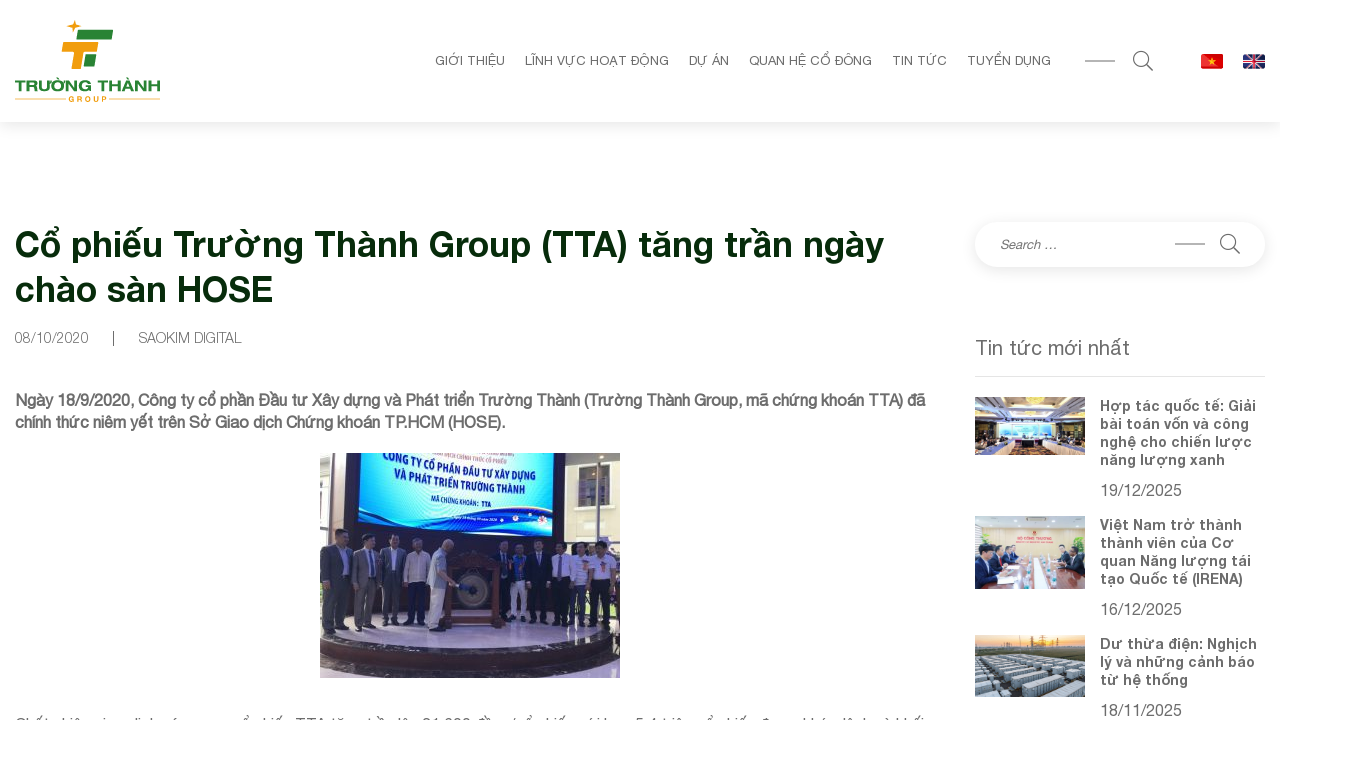

--- FILE ---
content_type: text/html; charset=UTF-8
request_url: http://truongthanhgroup.com.vn/co-phieu-truong-thanh-group-tta-tang-tran-ngay-chao-san-hose/
body_size: 15819
content:
<!DOCTYPE html>
<html lang="vi"
 xmlns:og="http://opengraphprotocol.org/schema/"
 xmlns:fb="http://www.facebook.com/2008/fbml">
<head>
    <meta charset="UTF-8" />
    <meta http-equiv="X-UA-Compatible" content="IE=edge">
    <meta name="viewport" content="width=device-width, initial-scale=1">
    <meta name="description" content="CÔNG TY CỔ PHẦN ĐẦU TƯ XÂY DỰNG VÀ PHÁT TRIỂN TRƯỜNG THÀNH" />
    <meta name='robots' content='index, follow, max-image-preview:large, max-snippet:-1, max-video-preview:-1' />

	<!-- This site is optimized with the Yoast SEO plugin v22.1 - https://yoast.com/wordpress/plugins/seo/ -->
	<title>Cổ phiếu Trường Thành Group (TTA) tăng trần ngày chào sàn HOSE - Truong Thanh</title>
	<meta name="description" content="Truong Thanh" />
	<link rel="canonical" href="http://truongthanhgroup.com.vn/co-phieu-truong-thanh-group-tta-tang-tran-ngay-chao-san-hose/" />
	<meta property="og:locale" content="vi_VN" />
	<meta property="og:type" content="article" />
	<meta property="og:title" content="Cổ phiếu Trường Thành Group (TTA) tăng trần ngày chào sàn HOSE - Truong Thanh" />
	<meta property="og:description" content="Truong Thanh" />
	<meta property="og:url" content="http://truongthanhgroup.com.vn/co-phieu-truong-thanh-group-tta-tang-tran-ngay-chao-san-hose/" />
	<meta property="og:site_name" content="Truong Thanh" />
	<meta property="article:published_time" content="2020-10-07T23:02:37+00:00" />
	<meta property="og:image" content="http://truongthanhgroup.com.vn/wp-content/uploads/2020/10/z2082141408544_27de71fc9a6d1422ffd1135cc29fbd8d.jpg" />
	<meta property="og:image:width" content="1276" />
	<meta property="og:image:height" content="956" />
	<meta property="og:image:type" content="image/jpeg" />
	<meta name="author" content="SAOKIM DIGITAL" />
	<meta name="twitter:card" content="summary_large_image" />
	<meta name="twitter:label1" content="Được viết bởi" />
	<meta name="twitter:data1" content="SAOKIM DIGITAL" />
	<meta name="twitter:label2" content="Ước tính thời gian đọc" />
	<meta name="twitter:data2" content="3 phút" />
	<script type="application/ld+json" class="yoast-schema-graph">{"@context":"https://schema.org","@graph":[{"@type":"Article","@id":"http://truongthanhgroup.com.vn/co-phieu-truong-thanh-group-tta-tang-tran-ngay-chao-san-hose/#article","isPartOf":{"@id":"http://truongthanhgroup.com.vn/co-phieu-truong-thanh-group-tta-tang-tran-ngay-chao-san-hose/"},"author":{"name":"SAOKIM DIGITAL","@id":"https://truongthanhgroup.com.vn/#/schema/person/3881d41920894d906ef1ecea17378725"},"headline":"Cổ phiếu Trường Thành Group (TTA) tăng trần ngày chào sàn HOSE","datePublished":"2020-10-07T23:02:37+00:00","dateModified":"2020-10-07T23:02:37+00:00","mainEntityOfPage":{"@id":"http://truongthanhgroup.com.vn/co-phieu-truong-thanh-group-tta-tang-tran-ngay-chao-san-hose/"},"wordCount":562,"commentCount":0,"publisher":{"@id":"https://truongthanhgroup.com.vn/#organization"},"image":{"@id":"http://truongthanhgroup.com.vn/co-phieu-truong-thanh-group-tta-tang-tran-ngay-chao-san-hose/#primaryimage"},"thumbnailUrl":"http://truongthanhgroup.com.vn/wp-content/uploads/2020/10/z2082141408544_27de71fc9a6d1422ffd1135cc29fbd8d.jpg","articleSection":["Tin tập đoàn","Tin tức chung"],"inLanguage":"vi","potentialAction":[{"@type":"CommentAction","name":"Comment","target":["http://truongthanhgroup.com.vn/co-phieu-truong-thanh-group-tta-tang-tran-ngay-chao-san-hose/#respond"]}]},{"@type":"WebPage","@id":"http://truongthanhgroup.com.vn/co-phieu-truong-thanh-group-tta-tang-tran-ngay-chao-san-hose/","url":"http://truongthanhgroup.com.vn/co-phieu-truong-thanh-group-tta-tang-tran-ngay-chao-san-hose/","name":"Cổ phiếu Trường Thành Group (TTA) tăng trần ngày chào sàn HOSE - Truong Thanh","isPartOf":{"@id":"https://truongthanhgroup.com.vn/#website"},"primaryImageOfPage":{"@id":"http://truongthanhgroup.com.vn/co-phieu-truong-thanh-group-tta-tang-tran-ngay-chao-san-hose/#primaryimage"},"image":{"@id":"http://truongthanhgroup.com.vn/co-phieu-truong-thanh-group-tta-tang-tran-ngay-chao-san-hose/#primaryimage"},"thumbnailUrl":"http://truongthanhgroup.com.vn/wp-content/uploads/2020/10/z2082141408544_27de71fc9a6d1422ffd1135cc29fbd8d.jpg","datePublished":"2020-10-07T23:02:37+00:00","dateModified":"2020-10-07T23:02:37+00:00","description":"Truong Thanh","breadcrumb":{"@id":"http://truongthanhgroup.com.vn/co-phieu-truong-thanh-group-tta-tang-tran-ngay-chao-san-hose/#breadcrumb"},"inLanguage":"vi","potentialAction":[{"@type":"ReadAction","target":["http://truongthanhgroup.com.vn/co-phieu-truong-thanh-group-tta-tang-tran-ngay-chao-san-hose/"]}]},{"@type":"ImageObject","inLanguage":"vi","@id":"http://truongthanhgroup.com.vn/co-phieu-truong-thanh-group-tta-tang-tran-ngay-chao-san-hose/#primaryimage","url":"http://truongthanhgroup.com.vn/wp-content/uploads/2020/10/z2082141408544_27de71fc9a6d1422ffd1135cc29fbd8d.jpg","contentUrl":"http://truongthanhgroup.com.vn/wp-content/uploads/2020/10/z2082141408544_27de71fc9a6d1422ffd1135cc29fbd8d.jpg","width":1276,"height":956},{"@type":"BreadcrumbList","@id":"http://truongthanhgroup.com.vn/co-phieu-truong-thanh-group-tta-tang-tran-ngay-chao-san-hose/#breadcrumb","itemListElement":[{"@type":"ListItem","position":1,"name":"Trang chủ","item":"https://truongthanhgroup.com.vn/"},{"@type":"ListItem","position":2,"name":"Tin tức","item":"https://truongthanhgroup.com.vn/tin-tuc/"},{"@type":"ListItem","position":3,"name":"Cổ phiếu Trường Thành Group (TTA) tăng trần ngày chào sàn HOSE"}]},{"@type":"WebSite","@id":"https://truongthanhgroup.com.vn/#website","url":"https://truongthanhgroup.com.vn/","name":"Truong Thanh","description":"CÔNG TY CỔ PHẦN ĐẦU TƯ XÂY DỰNG VÀ PHÁT TRIỂN TRƯỜNG THÀNH","publisher":{"@id":"https://truongthanhgroup.com.vn/#organization"},"potentialAction":[{"@type":"SearchAction","target":{"@type":"EntryPoint","urlTemplate":"https://truongthanhgroup.com.vn/?s={search_term_string}"},"query-input":"required name=search_term_string"}],"inLanguage":"vi"},{"@type":"Organization","@id":"https://truongthanhgroup.com.vn/#organization","name":"CÔNG TY CỔ PHẦN ĐẦU TƯ XÂY DỰNG VÀ PHÁT TRIỂN TRƯỜNG THÀNH","url":"https://truongthanhgroup.com.vn/","logo":{"@type":"ImageObject","inLanguage":"vi","@id":"https://truongthanhgroup.com.vn/#/schema/logo/image/","url":"https://truongthanhgroup.com.vn/wp-content/uploads/2020/08/logo.png","contentUrl":"https://truongthanhgroup.com.vn/wp-content/uploads/2020/08/logo.png","width":145,"height":82,"caption":"CÔNG TY CỔ PHẦN ĐẦU TƯ XÂY DỰNG VÀ PHÁT TRIỂN TRƯỜNG THÀNH"},"image":{"@id":"https://truongthanhgroup.com.vn/#/schema/logo/image/"}},{"@type":"Person","@id":"https://truongthanhgroup.com.vn/#/schema/person/3881d41920894d906ef1ecea17378725","name":"SAOKIM DIGITAL","image":{"@type":"ImageObject","inLanguage":"vi","@id":"https://truongthanhgroup.com.vn/#/schema/person/image/","url":"http://1.gravatar.com/avatar/1a3fe2ed59497b617a7b505f8c7aab7e?s=96&d=mm&r=g","contentUrl":"http://1.gravatar.com/avatar/1a3fe2ed59497b617a7b505f8c7aab7e?s=96&d=mm&r=g","caption":"SAOKIM DIGITAL"},"sameAs":["http://truongthanhgroup.com.vn/"],"url":"http://truongthanhgroup.com.vn/author/saokimtech/"}]}</script>
	<!-- / Yoast SEO plugin. -->


<link rel='dns-prefetch' href='//fonts.googleapis.com' />
<link rel="alternate" type="application/rss+xml" title="Dòng thông tin Truong Thanh &raquo;" href="http://truongthanhgroup.com.vn/feed/" />
<link rel="alternate" type="application/rss+xml" title="Dòng phản hồi Truong Thanh &raquo;" href="http://truongthanhgroup.com.vn/comments/feed/" />
<link rel="alternate" type="application/rss+xml" title="Truong Thanh &raquo; Cổ phiếu Trường Thành Group (TTA) tăng trần ngày chào sàn HOSE Dòng phản hồi" href="http://truongthanhgroup.com.vn/co-phieu-truong-thanh-group-tta-tang-tran-ngay-chao-san-hose/feed/" />
        <meta property="og:title" content="Cổ phiếu Trường Thành Group (TTA) tăng trần ngày chào sàn HOSE"/>
        <meta property="og:description" content="CÔNG TY CỔ PHẦN ĐẦU TƯ XÂY DỰNG VÀ PHÁT TRIỂN TRƯỜNG THÀNH"/>
        <meta property="og:type" content="article"/>
        <meta property="og:url" content="http://truongthanhgroup.com.vn/co-phieu-truong-thanh-group-tta-tang-tran-ngay-chao-san-hose/"/>
        <meta property="og:site_name" content="Truong Thanh"/>
        <meta property="og:image" content="http://truongthanhgroup.com.vn/wp-content/uploads/2020/10/z2082141408544_27de71fc9a6d1422ffd1135cc29fbd8d.jpg"/>

<script defer src="[data-uri]"></script>
<style id='wp-emoji-styles-inline-css' type='text/css'>

	img.wp-smiley, img.emoji {
		display: inline !important;
		border: none !important;
		box-shadow: none !important;
		height: 1em !important;
		width: 1em !important;
		margin: 0 0.07em !important;
		vertical-align: -0.1em !important;
		background: none !important;
		padding: 0 !important;
	}
</style>
<link rel='stylesheet' id='wp-block-library-css' href='http://truongthanhgroup.com.vn/wp-includes/css/dist/block-library/style.min.css?ver=60bf119384e08d635ca5aa8c4082d4a1' type='text/css' media='all' />
<style id='classic-theme-styles-inline-css' type='text/css'>
/*! This file is auto-generated */
.wp-block-button__link{color:#fff;background-color:#32373c;border-radius:9999px;box-shadow:none;text-decoration:none;padding:calc(.667em + 2px) calc(1.333em + 2px);font-size:1.125em}.wp-block-file__button{background:#32373c;color:#fff;text-decoration:none}
</style>
<style id='global-styles-inline-css' type='text/css'>
body{--wp--preset--color--black: #000000;--wp--preset--color--cyan-bluish-gray: #abb8c3;--wp--preset--color--white: #ffffff;--wp--preset--color--pale-pink: #f78da7;--wp--preset--color--vivid-red: #cf2e2e;--wp--preset--color--luminous-vivid-orange: #ff6900;--wp--preset--color--luminous-vivid-amber: #fcb900;--wp--preset--color--light-green-cyan: #7bdcb5;--wp--preset--color--vivid-green-cyan: #00d084;--wp--preset--color--pale-cyan-blue: #8ed1fc;--wp--preset--color--vivid-cyan-blue: #0693e3;--wp--preset--color--vivid-purple: #9b51e0;--wp--preset--gradient--vivid-cyan-blue-to-vivid-purple: linear-gradient(135deg,rgba(6,147,227,1) 0%,rgb(155,81,224) 100%);--wp--preset--gradient--light-green-cyan-to-vivid-green-cyan: linear-gradient(135deg,rgb(122,220,180) 0%,rgb(0,208,130) 100%);--wp--preset--gradient--luminous-vivid-amber-to-luminous-vivid-orange: linear-gradient(135deg,rgba(252,185,0,1) 0%,rgba(255,105,0,1) 100%);--wp--preset--gradient--luminous-vivid-orange-to-vivid-red: linear-gradient(135deg,rgba(255,105,0,1) 0%,rgb(207,46,46) 100%);--wp--preset--gradient--very-light-gray-to-cyan-bluish-gray: linear-gradient(135deg,rgb(238,238,238) 0%,rgb(169,184,195) 100%);--wp--preset--gradient--cool-to-warm-spectrum: linear-gradient(135deg,rgb(74,234,220) 0%,rgb(151,120,209) 20%,rgb(207,42,186) 40%,rgb(238,44,130) 60%,rgb(251,105,98) 80%,rgb(254,248,76) 100%);--wp--preset--gradient--blush-light-purple: linear-gradient(135deg,rgb(255,206,236) 0%,rgb(152,150,240) 100%);--wp--preset--gradient--blush-bordeaux: linear-gradient(135deg,rgb(254,205,165) 0%,rgb(254,45,45) 50%,rgb(107,0,62) 100%);--wp--preset--gradient--luminous-dusk: linear-gradient(135deg,rgb(255,203,112) 0%,rgb(199,81,192) 50%,rgb(65,88,208) 100%);--wp--preset--gradient--pale-ocean: linear-gradient(135deg,rgb(255,245,203) 0%,rgb(182,227,212) 50%,rgb(51,167,181) 100%);--wp--preset--gradient--electric-grass: linear-gradient(135deg,rgb(202,248,128) 0%,rgb(113,206,126) 100%);--wp--preset--gradient--midnight: linear-gradient(135deg,rgb(2,3,129) 0%,rgb(40,116,252) 100%);--wp--preset--font-size--small: 13px;--wp--preset--font-size--medium: 20px;--wp--preset--font-size--large: 36px;--wp--preset--font-size--x-large: 42px;--wp--preset--spacing--20: 0.44rem;--wp--preset--spacing--30: 0.67rem;--wp--preset--spacing--40: 1rem;--wp--preset--spacing--50: 1.5rem;--wp--preset--spacing--60: 2.25rem;--wp--preset--spacing--70: 3.38rem;--wp--preset--spacing--80: 5.06rem;--wp--preset--shadow--natural: 6px 6px 9px rgba(0, 0, 0, 0.2);--wp--preset--shadow--deep: 12px 12px 50px rgba(0, 0, 0, 0.4);--wp--preset--shadow--sharp: 6px 6px 0px rgba(0, 0, 0, 0.2);--wp--preset--shadow--outlined: 6px 6px 0px -3px rgba(255, 255, 255, 1), 6px 6px rgba(0, 0, 0, 1);--wp--preset--shadow--crisp: 6px 6px 0px rgba(0, 0, 0, 1);}:where(.is-layout-flex){gap: 0.5em;}:where(.is-layout-grid){gap: 0.5em;}body .is-layout-flow > .alignleft{float: left;margin-inline-start: 0;margin-inline-end: 2em;}body .is-layout-flow > .alignright{float: right;margin-inline-start: 2em;margin-inline-end: 0;}body .is-layout-flow > .aligncenter{margin-left: auto !important;margin-right: auto !important;}body .is-layout-constrained > .alignleft{float: left;margin-inline-start: 0;margin-inline-end: 2em;}body .is-layout-constrained > .alignright{float: right;margin-inline-start: 2em;margin-inline-end: 0;}body .is-layout-constrained > .aligncenter{margin-left: auto !important;margin-right: auto !important;}body .is-layout-constrained > :where(:not(.alignleft):not(.alignright):not(.alignfull)){max-width: var(--wp--style--global--content-size);margin-left: auto !important;margin-right: auto !important;}body .is-layout-constrained > .alignwide{max-width: var(--wp--style--global--wide-size);}body .is-layout-flex{display: flex;}body .is-layout-flex{flex-wrap: wrap;align-items: center;}body .is-layout-flex > *{margin: 0;}body .is-layout-grid{display: grid;}body .is-layout-grid > *{margin: 0;}:where(.wp-block-columns.is-layout-flex){gap: 2em;}:where(.wp-block-columns.is-layout-grid){gap: 2em;}:where(.wp-block-post-template.is-layout-flex){gap: 1.25em;}:where(.wp-block-post-template.is-layout-grid){gap: 1.25em;}.has-black-color{color: var(--wp--preset--color--black) !important;}.has-cyan-bluish-gray-color{color: var(--wp--preset--color--cyan-bluish-gray) !important;}.has-white-color{color: var(--wp--preset--color--white) !important;}.has-pale-pink-color{color: var(--wp--preset--color--pale-pink) !important;}.has-vivid-red-color{color: var(--wp--preset--color--vivid-red) !important;}.has-luminous-vivid-orange-color{color: var(--wp--preset--color--luminous-vivid-orange) !important;}.has-luminous-vivid-amber-color{color: var(--wp--preset--color--luminous-vivid-amber) !important;}.has-light-green-cyan-color{color: var(--wp--preset--color--light-green-cyan) !important;}.has-vivid-green-cyan-color{color: var(--wp--preset--color--vivid-green-cyan) !important;}.has-pale-cyan-blue-color{color: var(--wp--preset--color--pale-cyan-blue) !important;}.has-vivid-cyan-blue-color{color: var(--wp--preset--color--vivid-cyan-blue) !important;}.has-vivid-purple-color{color: var(--wp--preset--color--vivid-purple) !important;}.has-black-background-color{background-color: var(--wp--preset--color--black) !important;}.has-cyan-bluish-gray-background-color{background-color: var(--wp--preset--color--cyan-bluish-gray) !important;}.has-white-background-color{background-color: var(--wp--preset--color--white) !important;}.has-pale-pink-background-color{background-color: var(--wp--preset--color--pale-pink) !important;}.has-vivid-red-background-color{background-color: var(--wp--preset--color--vivid-red) !important;}.has-luminous-vivid-orange-background-color{background-color: var(--wp--preset--color--luminous-vivid-orange) !important;}.has-luminous-vivid-amber-background-color{background-color: var(--wp--preset--color--luminous-vivid-amber) !important;}.has-light-green-cyan-background-color{background-color: var(--wp--preset--color--light-green-cyan) !important;}.has-vivid-green-cyan-background-color{background-color: var(--wp--preset--color--vivid-green-cyan) !important;}.has-pale-cyan-blue-background-color{background-color: var(--wp--preset--color--pale-cyan-blue) !important;}.has-vivid-cyan-blue-background-color{background-color: var(--wp--preset--color--vivid-cyan-blue) !important;}.has-vivid-purple-background-color{background-color: var(--wp--preset--color--vivid-purple) !important;}.has-black-border-color{border-color: var(--wp--preset--color--black) !important;}.has-cyan-bluish-gray-border-color{border-color: var(--wp--preset--color--cyan-bluish-gray) !important;}.has-white-border-color{border-color: var(--wp--preset--color--white) !important;}.has-pale-pink-border-color{border-color: var(--wp--preset--color--pale-pink) !important;}.has-vivid-red-border-color{border-color: var(--wp--preset--color--vivid-red) !important;}.has-luminous-vivid-orange-border-color{border-color: var(--wp--preset--color--luminous-vivid-orange) !important;}.has-luminous-vivid-amber-border-color{border-color: var(--wp--preset--color--luminous-vivid-amber) !important;}.has-light-green-cyan-border-color{border-color: var(--wp--preset--color--light-green-cyan) !important;}.has-vivid-green-cyan-border-color{border-color: var(--wp--preset--color--vivid-green-cyan) !important;}.has-pale-cyan-blue-border-color{border-color: var(--wp--preset--color--pale-cyan-blue) !important;}.has-vivid-cyan-blue-border-color{border-color: var(--wp--preset--color--vivid-cyan-blue) !important;}.has-vivid-purple-border-color{border-color: var(--wp--preset--color--vivid-purple) !important;}.has-vivid-cyan-blue-to-vivid-purple-gradient-background{background: var(--wp--preset--gradient--vivid-cyan-blue-to-vivid-purple) !important;}.has-light-green-cyan-to-vivid-green-cyan-gradient-background{background: var(--wp--preset--gradient--light-green-cyan-to-vivid-green-cyan) !important;}.has-luminous-vivid-amber-to-luminous-vivid-orange-gradient-background{background: var(--wp--preset--gradient--luminous-vivid-amber-to-luminous-vivid-orange) !important;}.has-luminous-vivid-orange-to-vivid-red-gradient-background{background: var(--wp--preset--gradient--luminous-vivid-orange-to-vivid-red) !important;}.has-very-light-gray-to-cyan-bluish-gray-gradient-background{background: var(--wp--preset--gradient--very-light-gray-to-cyan-bluish-gray) !important;}.has-cool-to-warm-spectrum-gradient-background{background: var(--wp--preset--gradient--cool-to-warm-spectrum) !important;}.has-blush-light-purple-gradient-background{background: var(--wp--preset--gradient--blush-light-purple) !important;}.has-blush-bordeaux-gradient-background{background: var(--wp--preset--gradient--blush-bordeaux) !important;}.has-luminous-dusk-gradient-background{background: var(--wp--preset--gradient--luminous-dusk) !important;}.has-pale-ocean-gradient-background{background: var(--wp--preset--gradient--pale-ocean) !important;}.has-electric-grass-gradient-background{background: var(--wp--preset--gradient--electric-grass) !important;}.has-midnight-gradient-background{background: var(--wp--preset--gradient--midnight) !important;}.has-small-font-size{font-size: var(--wp--preset--font-size--small) !important;}.has-medium-font-size{font-size: var(--wp--preset--font-size--medium) !important;}.has-large-font-size{font-size: var(--wp--preset--font-size--large) !important;}.has-x-large-font-size{font-size: var(--wp--preset--font-size--x-large) !important;}
.wp-block-navigation a:where(:not(.wp-element-button)){color: inherit;}
:where(.wp-block-post-template.is-layout-flex){gap: 1.25em;}:where(.wp-block-post-template.is-layout-grid){gap: 1.25em;}
:where(.wp-block-columns.is-layout-flex){gap: 2em;}:where(.wp-block-columns.is-layout-grid){gap: 2em;}
.wp-block-pullquote{font-size: 1.5em;line-height: 1.6;}
</style>
<link rel='stylesheet' id='redux-extendify-styles-css' href='http://truongthanhgroup.com.vn/wp-content/cache/autoptimize/css/autoptimize_single_b49e6b83f7bd47e2b24fae34688e415c.css?ver=4.4.13' type='text/css' media='all' />
<link rel='stylesheet' id='contact-form-7-css' href='http://truongthanhgroup.com.vn/wp-content/cache/autoptimize/css/autoptimize_single_3fd2afa98866679439097f4ab102fe0a.css?ver=5.8.7' type='text/css' media='all' />
<link rel='stylesheet' id='rs-plugin-settings-css' href='http://truongthanhgroup.com.vn/wp-content/cache/autoptimize/css/autoptimize_single_4bf5debc3a15e603b1375063baacd4ad.css?ver=6.1.5' type='text/css' media='all' />
<style id='rs-plugin-settings-inline-css' type='text/css'>
#rs-demo-id {}
</style>
<link rel='stylesheet' id='basictheme-fonts-css' href='https://fonts.googleapis.com/css?family=Roboto%3A300%2C400%2C500%2C600%2C700%7COswald%3A300%2C400%2C500%2C600%2C700&#038;subset=latin%2Cvietnamese' type='text/css' media='all' />
<link rel='stylesheet' id='basictheme-library-css' href='http://truongthanhgroup.com.vn/wp-content/themes/saokim-theme/css/library.min.css?ver=60bf119384e08d635ca5aa8c4082d4a1' type='text/css' media='all' />
<link rel='stylesheet' id='helvetica-neue-style-css' href='http://truongthanhgroup.com.vn/wp-content/cache/autoptimize/css/autoptimize_single_edf40d0842baba16d2ca1bae74621a2f.css?ver=60bf119384e08d635ca5aa8c4082d4a1' type='text/css' media='all' />
<link rel='stylesheet' id='basictheme-awesome-css' href='http://truongthanhgroup.com.vn/wp-content/cache/autoptimize/css/autoptimize_single_69424875d3b6dc95c3a1ed0ffb6691eb.css?ver=60bf119384e08d635ca5aa8c4082d4a1' type='text/css' media='all' />
<link rel='stylesheet' id='lity-css' href='http://truongthanhgroup.com.vn/wp-content/themes/saokim-theme/css/library/lity.min.css?ver=60bf119384e08d635ca5aa8c4082d4a1' type='text/css' media='all' />
<link rel='stylesheet' id='fancybox-css' href='http://truongthanhgroup.com.vn/wp-content/themes/saokim-theme/css/library/jquery.fancybox.min.css?ver=60bf119384e08d635ca5aa8c4082d4a1' type='text/css' media='all' />
<link rel='stylesheet' id='basictheme-style-css' href='http://truongthanhgroup.com.vn/wp-content/cache/autoptimize/css/autoptimize_single_b0d43d03e057af9c4d3aeb0afdd02303.css?ver=60bf119384e08d635ca5aa8c4082d4a1' type='text/css' media='all' />
<link rel='stylesheet' id='loftloader-lite-animation-css' href='http://truongthanhgroup.com.vn/wp-content/plugins/loftloader/assets/css/loftloader.min.css?ver=2022112601' type='text/css' media='all' />
<script defer type="text/javascript" src="http://truongthanhgroup.com.vn/wp-includes/js/jquery/jquery.min.js?ver=3.7.1" id="jquery-core-js"></script>


<!--[if lt IE 9]>
<script type="text/javascript" src="http://truongthanhgroup.com.vn/wp-content/themes/saokim-theme/js/html5.js?ver=3.7.3" id="html5-js"></script>
<![endif]-->
<link rel="https://api.w.org/" href="http://truongthanhgroup.com.vn/wp-json/" /><link rel="alternate" type="application/json" href="http://truongthanhgroup.com.vn/wp-json/wp/v2/posts/731" /><link rel="alternate" type="application/json+oembed" href="http://truongthanhgroup.com.vn/wp-json/oembed/1.0/embed?url=http%3A%2F%2Ftruongthanhgroup.com.vn%2Fco-phieu-truong-thanh-group-tta-tang-tran-ngay-chao-san-hose%2F" />
<link rel="alternate" type="text/xml+oembed" href="http://truongthanhgroup.com.vn/wp-json/oembed/1.0/embed?url=http%3A%2F%2Ftruongthanhgroup.com.vn%2Fco-phieu-truong-thanh-group-tta-tang-tran-ngay-chao-san-hose%2F&#038;format=xml" />
<meta name="generator" content="Redux 4.4.13" /><link rel="shortcut icon" href="http://truongthanhgroup.com.vn/wp-content/uploads/2020/08/logo.png" type="image/x-icon" /><meta name="generator" content="Elementor 3.19.2; features: e_optimized_assets_loading, additional_custom_breakpoints, block_editor_assets_optimize, e_image_loading_optimization; settings: css_print_method-external, google_font-enabled, font_display-auto">
<meta name="generator" content="Powered by Slider Revolution 6.1.5 - responsive, Mobile-Friendly Slider Plugin for WordPress with comfortable drag and drop interface." />

<style id="loftloader-lite-custom-bg-color">#loftloader-wrapper .loader-section {
	background: #072c0b;
}
</style><style id="loftloader-lite-custom-bg-opacity">#loftloader-wrapper .loader-section {
	opacity: 0.9;
}
</style><style id="loftloader-lite-custom-loader">#loftloader-wrapper.pl-wave #loader {
	color: #ffffff;
}
</style></head>
<body class="post-template-default single single-post postid-731 single-format-standard loftloader-lite-enabled elementor-default elementor-kit-32"><div id="loftloader-wrapper" class="pl-wave" data-show-close-time="15000" data-max-load-time="0"><div class="loader-section section-up"></div><div class="loader-section section-down"></div><div class="loader-inner"><div id="loader"><span></span></div></div><div class="loader-close-button" style="display: none;"><span class="screen-reader-text">Close</span></div></div>
<nav class="off-canvas-menu sk-site-menu">
    <div class="canvas-menu-heading">
        <a href="#" id="off-canvas-close"><i class="fas fa-times"></i></a>
    </div>
    <div class="off-canvas-menu-scroll">
        <ul id="menu-primary-menu" class="navbar-nav"><li id="menu-item-24" class="menu-item menu-item-type-post_type menu-item-object-page menu-item-24 "><a href="http://truongthanhgroup.com.vn/gioi-thieu/">Giới thiệu</a></li>
<li id="menu-item-23" class="menu-item menu-item-type-post_type menu-item-object-page menu-item-23 "><a href="http://truongthanhgroup.com.vn/linh-vuc-hoat-dong/">Lĩnh vực hoạt động</a></li>
<li id="menu-item-22" class="menu-item menu-item-type-post_type menu-item-object-page menu-item-22 "><a href="http://truongthanhgroup.com.vn/du-an/">Dự án</a></li>
<li id="menu-item-890" class="menu-item menu-item-type-taxonomy menu-item-object-shareholder-category menu-item-890 "><a href="http://truongthanhgroup.com.vn/co-dong/bao-cao-tai-chinh/">Quan hệ cổ đông</a></li>
<li id="menu-item-20" class="menu-item menu-item-type-post_type menu-item-object-page current_page_parent menu-item-20 current-page-parent"><a href="http://truongthanhgroup.com.vn/tin-tuc/">Tin tức</a></li>
<li id="menu-item-19" class="menu-item menu-item-type-post_type menu-item-object-page menu-item-19 "><a href="http://truongthanhgroup.com.vn/tuyen-dung/">Tuyển dụng</a></li>
</ul>    </div>
</nav><div class="sk-wrapper">
    <div class="sk-overlay"></div>
<!--Include Loading Template-->
<header id="home" class="site-header">

    
<nav id="site-navigation" class="main-navigation">
    <div class="site-navbar navbar-expand-lg">
        <div class="container">
            <div class="site-navigation_warp d-flex justify-content-between">
                <div class="site-logo d-flex align-items-center">
                    <a href="http://truongthanhgroup.com.vn" title="Truong Thanh">
                        <img width="145" height="82" src="http://truongthanhgroup.com.vn/wp-content/uploads/2020/08/logo.png" class="attachment-full size-full" alt="" decoding="async" />                    </a>
                </div>

                <div class="header-right d-flex">
                    <div class="site-menu sk-site-menu collapse navbar-collapse d-lg-flex justify-content-end">

                        <ul id="menu-primary-menu-1" class="navbar-nav"><li class="menu-item menu-item-type-post_type menu-item-object-page menu-item-24 "><a href="http://truongthanhgroup.com.vn/gioi-thieu/">Giới thiệu</a></li>
<li class="menu-item menu-item-type-post_type menu-item-object-page menu-item-23 "><a href="http://truongthanhgroup.com.vn/linh-vuc-hoat-dong/">Lĩnh vực hoạt động</a></li>
<li class="menu-item menu-item-type-post_type menu-item-object-page menu-item-22 "><a href="http://truongthanhgroup.com.vn/du-an/">Dự án</a></li>
<li class="menu-item menu-item-type-taxonomy menu-item-object-shareholder-category menu-item-890 "><a href="http://truongthanhgroup.com.vn/co-dong/bao-cao-tai-chinh/">Quan hệ cổ đông</a></li>
<li class="menu-item menu-item-type-post_type menu-item-object-page current_page_parent menu-item-20 current-page-parent"><a href="http://truongthanhgroup.com.vn/tin-tuc/">Tin tức</a></li>
<li class="menu-item menu-item-type-post_type menu-item-object-page menu-item-19 "><a href="http://truongthanhgroup.com.vn/tuyen-dung/">Tuyển dụng</a></li>
</ul>                        <div class="search-form-icon">
                            <a href="#" class="icon"><i class="fal fa-search"></i></a>
                            
<form role="search" method="get" class="sk-search-form" action="http://truongthanhgroup.com.vn/">
    <input type="search" id="search-form-6972ff6cb3525" class="search-field" placeholder="Search &hellip;" value="" name="s" />
    <button type="submit" class="search-submit">
        <span class="search-reader-text">
            <i class="fal fa-search"></i>
        </span>
    </button>
    <input type="hidden" name="post_type" value="post">
</form>                        </div>
                                                    <div class="sk-site-menu site-menu-languages">
                                <ul id="menu-languages" class="navbar-nav"><li id="menu-item-29" class="menu-item menu-item-type-custom menu-item-object-custom menu-item-home menu-item-29 "><a href="https://truongthanhgroup.com.vn/"><noscript><img src="http://truongthanhgroup.com.vn/wp-content/uploads/2020/08/vn.png" alt=""></noscript><img class="lazyload" src='data:image/svg+xml,%3Csvg%20xmlns=%22http://www.w3.org/2000/svg%22%20viewBox=%220%200%20210%20140%22%3E%3C/svg%3E' data-src="http://truongthanhgroup.com.vn/wp-content/uploads/2020/08/vn.png" alt=""></a></li>
<li id="menu-item-30" class="menu-item menu-item-type-custom menu-item-object-custom menu-item-home menu-item-30 "><a href="https://truongthanhgroup.com.vn/"><noscript><img src="http://truongthanhgroup.com.vn/wp-content/uploads/2020/08/en.png" alt=""></noscript><img class="lazyload" src='data:image/svg+xml,%3Csvg%20xmlns=%22http://www.w3.org/2000/svg%22%20viewBox=%220%200%20210%20140%22%3E%3C/svg%3E' data-src="http://truongthanhgroup.com.vn/wp-content/uploads/2020/08/en.png" alt=""></a></li>
</ul>                            </div>
                        
                    </div>
                    <span class="btn-action off-canvas-btn">
                        <i class="fal fa-bars"></i>
                    </span>
                </div>
            </div>
        </div>
    </div>
</nav>
</header><!--End Loading Template-->

<div id="back-top">
    <a href="#">
        <i class="fa fa-chevron-up"></i>
    </a>
</div>

<!--Start Sticky Footer-->
<div class="sticky-footer">    <div class="site-container site-single">
        <div class="container">
            <div class="row">
                <div class="col-12 col-md-12 col-lg-9 col-sm-12">
                    
<div id="post-731" class="site-post-single-item post-731 post type-post status-publish format-standard has-post-thumbnail hentry category-tin-tap-doan category-tin-tuc-chung">
    <div class="site-post-content-single">
        <div class="site-post-excerpt-single">
        	<h2 class="site-post-title-single">
                Cổ phiếu Trường Thành Group (TTA) tăng trần ngày chào sàn HOSE            </h2>
            
    <ul class="site-post-meta">
        <li class="site-post-date">
            08/10/2020        </li>
        <li class="site-post-author">
            <a href="http://truongthanhgroup.com.vn/author/saokimtech/">
                </i>SAOKIM DIGITAL            </a>
        </li>
    </ul>

            <div class="site-post-excerpt-single">
                <p style="font-weight: 600;">Ngày 18/9/2020, Công ty cổ phần Đầu tư Xây dựng và Phát triển Trường Thành (Trường Thành Group, mã chứng khoán TTA) đã chính thức niêm yết trên Sở Giao dịch Chứng khoán TP.HCM (HOSE).</p>
<p style="text-align: center;"><img fetchpriority="high" decoding="async" class="alignnone size-medium wp-image-727" src="http://truongthanhgroup.com.vn/wp-content/uploads/2020/10/z2082141414014_e1451bdf64282b293f033b4c12434334-300x225.jpg" alt="" width="300" height="225" srcset="http://truongthanhgroup.com.vn/wp-content/uploads/2020/10/z2082141414014_e1451bdf64282b293f033b4c12434334-300x225.jpg 300w, http://truongthanhgroup.com.vn/wp-content/uploads/2020/10/z2082141414014_e1451bdf64282b293f033b4c12434334-1024x767.jpg 1024w, http://truongthanhgroup.com.vn/wp-content/uploads/2020/10/z2082141414014_e1451bdf64282b293f033b4c12434334-768x575.jpg 768w, http://truongthanhgroup.com.vn/wp-content/uploads/2020/10/z2082141414014_e1451bdf64282b293f033b4c12434334.jpg 1276w" sizes="(max-width: 300px) 100vw, 300px" /></p>
<p>Chốt phiên giao dịch sáng nay, cổ phiếu TTA tăng trần lên 21.600 đồng/cổ phiếu với hơn 5,4 triệu cổ phiếu được khớp lệnh và khối lượng dư mua trần lên tới 3,58 triệu cổ phiếu.</p>
<p>Phát biểu trong buổi niêm yết, ông Nguyễn Duy Hưng, Tổng giám đốc Trường Thành Group cho biết: “Sắp tới đây, Công ty có thêm 2 dự án đi vào vận hành thương mại gồm: dự án Nhà máy Thủy điện Pá Hu tỉnh Yên Bái với Công suất 26 MW và dự án Nhà máy điện mặt trời Hồ Núi Một 1 tỉnh Ninh Thuận với công suất 50 MWp. Ngoài ra, dự án Nhà máy điện gió Phương Mai 1 tỉnh Bình Định với công suất 30MW dự kiến đi vào hoạt động vào quý III/ 2021”.</p>
<p>Ông Hưng cho biết thêm, đến thời điểm hiện tại các dự án của công ty đã đóng góp trên 1 tỷ kWh điện thương phẩm cho lưới điện quốc gia. Tạo hàng trăm việc làm cho người dân các địa phương.</p>
<p style="text-align: center;"><noscript><img decoding="async" class="alignnone size-medium wp-image-728" src="http://truongthanhgroup.com.vn/wp-content/uploads/2020/10/z2082141416337_d5adf2a4a2d29d0ef57fe7e4e8aa46f8-300x225.jpg" alt="" width="300" height="225" srcset="http://truongthanhgroup.com.vn/wp-content/uploads/2020/10/z2082141416337_d5adf2a4a2d29d0ef57fe7e4e8aa46f8-300x225.jpg 300w, http://truongthanhgroup.com.vn/wp-content/uploads/2020/10/z2082141416337_d5adf2a4a2d29d0ef57fe7e4e8aa46f8-1024x767.jpg 1024w, http://truongthanhgroup.com.vn/wp-content/uploads/2020/10/z2082141416337_d5adf2a4a2d29d0ef57fe7e4e8aa46f8-768x575.jpg 768w, http://truongthanhgroup.com.vn/wp-content/uploads/2020/10/z2082141416337_d5adf2a4a2d29d0ef57fe7e4e8aa46f8.jpg 1276w" sizes="(max-width: 300px) 100vw, 300px" /></noscript><img decoding="async" class="lazyload alignnone size-medium wp-image-728" src='data:image/svg+xml,%3Csvg%20xmlns=%22http://www.w3.org/2000/svg%22%20viewBox=%220%200%20300%20225%22%3E%3C/svg%3E' data-src="http://truongthanhgroup.com.vn/wp-content/uploads/2020/10/z2082141416337_d5adf2a4a2d29d0ef57fe7e4e8aa46f8-300x225.jpg" alt="" width="300" height="225" data-srcset="http://truongthanhgroup.com.vn/wp-content/uploads/2020/10/z2082141416337_d5adf2a4a2d29d0ef57fe7e4e8aa46f8-300x225.jpg 300w, http://truongthanhgroup.com.vn/wp-content/uploads/2020/10/z2082141416337_d5adf2a4a2d29d0ef57fe7e4e8aa46f8-1024x767.jpg 1024w, http://truongthanhgroup.com.vn/wp-content/uploads/2020/10/z2082141416337_d5adf2a4a2d29d0ef57fe7e4e8aa46f8-768x575.jpg 768w, http://truongthanhgroup.com.vn/wp-content/uploads/2020/10/z2082141416337_d5adf2a4a2d29d0ef57fe7e4e8aa46f8.jpg 1276w" data-sizes="(max-width: 300px) 100vw, 300px" /></p>
<p>Trong 6 tháng đầu năm, doanh nghiệp ghi nhận doanh thu thuần gần 170 tỷ đồng, tăng 59% so với cùng kỳ năm trước, lãi sau thuế tăng 91%, lên 42 tỷ đồng. Như vậy, trong 6 tháng đầu năm 2020, doanh nghiệp lần lượt hoàn thành 37% doanh thu và 30,1% kế hoạch lợi nhuận năm.</p>
<p>Trong quý III/2020, Công ty dự kiến doanh thu đạt 140 tỷ đồng, lợi nhuận khoảng 50 tỷ đồng. Kết quả kinh doanh quý III/2020 tích cực do nguồn nước đã phát triển tốt trở lại, điện mặt trời giải toả hết công suất.</p>
<p>Vì vậy, Trường Thành Group tự tin hoàn thành kế hoạch lợi nhuận 140 tỷ đồng do Đại hội đồng cổ đông đặt ra và dự kiến sẽ vượt kế hoạch do có 2 tháng bổ sung của điện mặt trời Hồ Núi Một 1 và 3 tháng của Thủy điện Pá Hu trong giai đoạn cuối năm.</p>
            </div>
        </div>

    </div>

</div>
    <div class="share-post"> Chia sẻ:
        <div id="share-buttons">
            <a href="javascript:;" onclick="window.open('https://mail.google.com/mail/u/0/?view=cm&fs=1&tf=1&su=Cổ phiếu Trường Thành Group (TTA) tăng trần ngày chào sàn HOSE&body=http://truongthanhgroup.com.vn/co-phieu-truong-thanh-group-tta-tang-tran-ngay-chao-san-hose/', '_blank')" class="mail" rel="nofollow" title="Mail"><i class="fas fa-envelope"></i></a>
            <!-- Twitter -->
            <a href="http://twitter.com/share?url=http://truongthanhgroup.com.vn/co-phieu-truong-thanh-group-tta-tang-tran-ngay-chao-san-hose/&text=Cổ phiếu Trường Thành Group (TTA) tăng trần ngày chào sàn HOSE" target="_blank"> <i class="fab fa-twitter"></i> </a>
            <!-- Facebook -->
            <a href="https://www.facebook.com/sharer/sharer.php?kid_directed_site=0&sdk=joey&u=http%3A%2F%2Ftruongthanhgroup.com.vn%2Fco-phieu-truong-thanh-group-tta-tang-tran-ngay-chao-san-hose%2F&display=popup&ref=plugin&src=share_button&text=Cổ phiếu Trường Thành Group (TTA) tăng trần ngày chào sàn HOSE"   target="_blank">  <i class="fab fa-facebook-square"></i> </a>
        </div>
    </div>





                </div>
                

    <aside class="col-12 col-md-12 col-lg-3 col-sm-12 site-sidebar">
        <section id="search-2" class="widget widget_search">
<form role="search" method="get" class="sk-search-form" action="http://truongthanhgroup.com.vn/">
    <input type="search" id="search-form-6972ff6cb51a6" class="search-field" placeholder="Search &hellip;" value="" name="s" />
    <button type="submit" class="search-submit">
        <span class="search-reader-text">
            <i class="fal fa-search"></i>
        </span>
    </button>
            <input type="hidden" name="post_type" value="post">
    </form></section><section id="basictheme_recent_post_widget-2" class="widget basictheme_recent_post_widget"><h2 class="widget-title">Tin tức mới nhất</h2>
            <div class="post_widget_warp">
                
                    <div class="post_widget__item d-flex">
                        <div class="item-image">
                            <noscript><img width="300" height="159" src="http://truongthanhgroup.com.vn/wp-content/uploads/2025/12/Hoi-thao-HTKT-NL-VN-300x159.png" class="attachment-medium size-medium wp-post-image" alt="" decoding="async" srcset="http://truongthanhgroup.com.vn/wp-content/uploads/2025/12/Hoi-thao-HTKT-NL-VN-300x159.png 300w, http://truongthanhgroup.com.vn/wp-content/uploads/2025/12/Hoi-thao-HTKT-NL-VN.png 747w" sizes="(max-width: 300px) 100vw, 300px" /></noscript><img width="300" height="159" src='data:image/svg+xml,%3Csvg%20xmlns=%22http://www.w3.org/2000/svg%22%20viewBox=%220%200%20300%20159%22%3E%3C/svg%3E' data-src="http://truongthanhgroup.com.vn/wp-content/uploads/2025/12/Hoi-thao-HTKT-NL-VN-300x159.png" class="lazyload attachment-medium size-medium wp-post-image" alt="" decoding="async" data-srcset="http://truongthanhgroup.com.vn/wp-content/uploads/2025/12/Hoi-thao-HTKT-NL-VN-300x159.png 300w, http://truongthanhgroup.com.vn/wp-content/uploads/2025/12/Hoi-thao-HTKT-NL-VN.png 747w" data-sizes="(max-width: 300px) 100vw, 300px" />                        </div>

                        <div class="item-content">
                            <h4 class="item-title">
                                <a href="http://truongthanhgroup.com.vn/hop-tac-quoc-te-giai-bai-toan-von-va-cong-nghe-cho-chien-luoc-nang-luong-xanh/" title="Hợp tác quốc tế: Giải bài toán vốn và công nghệ cho chiến lược năng lượng xanh">
                                    Hợp tác quốc tế: Giải bài toán vốn và công nghệ cho chiến lược năng lượng xanh                                </a>
                            </h4>
                            <span class="item-date">
                                19/12/2025                            </span>
                        </div>
                    </div>

                
                    <div class="post_widget__item d-flex">
                        <div class="item-image">
                            <noscript><img width="300" height="200" src="http://truongthanhgroup.com.vn/wp-content/uploads/2025/12/viet-nam-tro-thanh-thanh-vien-cua-co-quan-nang-luong-tai-tao-quoc-te_6940c8d53654f-300x200.jpg" class="attachment-medium size-medium wp-post-image" alt="" decoding="async" srcset="http://truongthanhgroup.com.vn/wp-content/uploads/2025/12/viet-nam-tro-thanh-thanh-vien-cua-co-quan-nang-luong-tai-tao-quoc-te_6940c8d53654f-300x200.jpg 300w, http://truongthanhgroup.com.vn/wp-content/uploads/2025/12/viet-nam-tro-thanh-thanh-vien-cua-co-quan-nang-luong-tai-tao-quoc-te_6940c8d53654f-768x512.jpg 768w, http://truongthanhgroup.com.vn/wp-content/uploads/2025/12/viet-nam-tro-thanh-thanh-vien-cua-co-quan-nang-luong-tai-tao-quoc-te_6940c8d53654f.jpg 1000w" sizes="(max-width: 300px) 100vw, 300px" /></noscript><img width="300" height="200" src='data:image/svg+xml,%3Csvg%20xmlns=%22http://www.w3.org/2000/svg%22%20viewBox=%220%200%20300%20200%22%3E%3C/svg%3E' data-src="http://truongthanhgroup.com.vn/wp-content/uploads/2025/12/viet-nam-tro-thanh-thanh-vien-cua-co-quan-nang-luong-tai-tao-quoc-te_6940c8d53654f-300x200.jpg" class="lazyload attachment-medium size-medium wp-post-image" alt="" decoding="async" data-srcset="http://truongthanhgroup.com.vn/wp-content/uploads/2025/12/viet-nam-tro-thanh-thanh-vien-cua-co-quan-nang-luong-tai-tao-quoc-te_6940c8d53654f-300x200.jpg 300w, http://truongthanhgroup.com.vn/wp-content/uploads/2025/12/viet-nam-tro-thanh-thanh-vien-cua-co-quan-nang-luong-tai-tao-quoc-te_6940c8d53654f-768x512.jpg 768w, http://truongthanhgroup.com.vn/wp-content/uploads/2025/12/viet-nam-tro-thanh-thanh-vien-cua-co-quan-nang-luong-tai-tao-quoc-te_6940c8d53654f.jpg 1000w" data-sizes="(max-width: 300px) 100vw, 300px" />                        </div>

                        <div class="item-content">
                            <h4 class="item-title">
                                <a href="http://truongthanhgroup.com.vn/viet-nam-tro-thanh-thanh-vien-cua-co-quan-nang-luong-tai-tao-quoc-te-irena/" title="Việt Nam trở thành thành viên của Cơ quan Năng lượng tái tạo Quốc tế (IRENA)">
                                    Việt Nam trở thành thành viên của Cơ quan Năng lượng tái tạo Quốc tế (IRENA)                                </a>
                            </h4>
                            <span class="item-date">
                                16/12/2025                            </span>
                        </div>
                    </div>

                
                    <div class="post_widget__item d-flex">
                        <div class="item-image">
                            <noscript><img width="300" height="169" src="http://truongthanhgroup.com.vn/wp-content/uploads/2025/08/pin-300x169.png" class="attachment-medium size-medium wp-post-image" alt="" decoding="async" srcset="http://truongthanhgroup.com.vn/wp-content/uploads/2025/08/pin-300x169.png 300w, http://truongthanhgroup.com.vn/wp-content/uploads/2025/08/pin-1024x576.png 1024w, http://truongthanhgroup.com.vn/wp-content/uploads/2025/08/pin-768x432.png 768w, http://truongthanhgroup.com.vn/wp-content/uploads/2025/08/pin-1536x864.png 1536w, http://truongthanhgroup.com.vn/wp-content/uploads/2025/08/pin.png 1600w" sizes="(max-width: 300px) 100vw, 300px" /></noscript><img width="300" height="169" src='data:image/svg+xml,%3Csvg%20xmlns=%22http://www.w3.org/2000/svg%22%20viewBox=%220%200%20300%20169%22%3E%3C/svg%3E' data-src="http://truongthanhgroup.com.vn/wp-content/uploads/2025/08/pin-300x169.png" class="lazyload attachment-medium size-medium wp-post-image" alt="" decoding="async" data-srcset="http://truongthanhgroup.com.vn/wp-content/uploads/2025/08/pin-300x169.png 300w, http://truongthanhgroup.com.vn/wp-content/uploads/2025/08/pin-1024x576.png 1024w, http://truongthanhgroup.com.vn/wp-content/uploads/2025/08/pin-768x432.png 768w, http://truongthanhgroup.com.vn/wp-content/uploads/2025/08/pin-1536x864.png 1536w, http://truongthanhgroup.com.vn/wp-content/uploads/2025/08/pin.png 1600w" data-sizes="(max-width: 300px) 100vw, 300px" />                        </div>

                        <div class="item-content">
                            <h4 class="item-title">
                                <a href="http://truongthanhgroup.com.vn/du-thua-dien-nghich-ly-va-nhung-canh-bao-tu-he-thong/" title="Dư thừa điện: Nghịch lý và những cảnh báo từ hệ thống">
                                    Dư thừa điện: Nghịch lý và những cảnh báo từ hệ thống                                </a>
                            </h4>
                            <span class="item-date">
                                18/11/2025                            </span>
                        </div>
                    </div>

                
                    <div class="post_widget__item d-flex">
                        <div class="item-image">
                            <noscript><img width="300" height="200" src="http://truongthanhgroup.com.vn/wp-content/uploads/2025/10/tin-chi-cacbon-300x200.jpg" class="attachment-medium size-medium wp-post-image" alt="" decoding="async" srcset="http://truongthanhgroup.com.vn/wp-content/uploads/2025/10/tin-chi-cacbon-300x200.jpg 300w, http://truongthanhgroup.com.vn/wp-content/uploads/2025/10/tin-chi-cacbon.jpg 540w" sizes="(max-width: 300px) 100vw, 300px" /></noscript><img width="300" height="200" src='data:image/svg+xml,%3Csvg%20xmlns=%22http://www.w3.org/2000/svg%22%20viewBox=%220%200%20300%20200%22%3E%3C/svg%3E' data-src="http://truongthanhgroup.com.vn/wp-content/uploads/2025/10/tin-chi-cacbon-300x200.jpg" class="lazyload attachment-medium size-medium wp-post-image" alt="" decoding="async" data-srcset="http://truongthanhgroup.com.vn/wp-content/uploads/2025/10/tin-chi-cacbon-300x200.jpg 300w, http://truongthanhgroup.com.vn/wp-content/uploads/2025/10/tin-chi-cacbon.jpg 540w" data-sizes="(max-width: 300px) 100vw, 300px" />                        </div>

                        <div class="item-content">
                            <h4 class="item-title">
                                <a href="http://truongthanhgroup.com.vn/tin-chi-carbon-thuc-day-chuyen-doi-nang-luong-xanh/" title="Tín chỉ carbon thúc đẩy chuyển đổi năng lượng xanh">
                                    Tín chỉ carbon thúc đẩy chuyển đổi năng lượng xanh                                </a>
                            </h4>
                            <span class="item-date">
                                28/10/2025                            </span>
                        </div>
                    </div>

                
                    <div class="post_widget__item d-flex">
                        <div class="item-image">
                            <noscript><img width="300" height="189" src="http://truongthanhgroup.com.vn/wp-content/uploads/2025/10/thuy-dien-tich-nang-300x189.jpg" class="attachment-medium size-medium wp-post-image" alt="" decoding="async" srcset="http://truongthanhgroup.com.vn/wp-content/uploads/2025/10/thuy-dien-tich-nang-300x189.jpg 300w, http://truongthanhgroup.com.vn/wp-content/uploads/2025/10/thuy-dien-tich-nang.jpg 640w" sizes="(max-width: 300px) 100vw, 300px" /></noscript><img width="300" height="189" src='data:image/svg+xml,%3Csvg%20xmlns=%22http://www.w3.org/2000/svg%22%20viewBox=%220%200%20300%20189%22%3E%3C/svg%3E' data-src="http://truongthanhgroup.com.vn/wp-content/uploads/2025/10/thuy-dien-tich-nang-300x189.jpg" class="lazyload attachment-medium size-medium wp-post-image" alt="" decoding="async" data-srcset="http://truongthanhgroup.com.vn/wp-content/uploads/2025/10/thuy-dien-tich-nang-300x189.jpg 300w, http://truongthanhgroup.com.vn/wp-content/uploads/2025/10/thuy-dien-tich-nang.jpg 640w" data-sizes="(max-width: 300px) 100vw, 300px" />                        </div>

                        <div class="item-content">
                            <h4 class="item-title">
                                <a href="http://truongthanhgroup.com.vn/thuc-hien-gia-dien-hai-thanh-phan-o-viet-nam-ai-duoc-loi/" title="Thực hiện giá điện hai thành phần ở Việt Nam: Ai được lợi?">
                                    Thực hiện giá điện hai thành phần ở Việt Nam: Ai được lợi?                                </a>
                            </h4>
                            <span class="item-date">
                                16/10/2025                            </span>
                        </div>
                    </div>

                            </div>

        </section><section id="basictheme_recent_post_widget-4" class="widget basictheme_recent_post_widget"><h2 class="widget-title">Tin tập đoàn</h2>
            <div class="post_widget_warp">
                
                    <div class="post_widget__item d-flex">
                        <div class="item-image">
                            <noscript><img width="300" height="200" src="http://truongthanhgroup.com.vn/wp-content/uploads/2025/04/Cover-300x200.jpg" class="attachment-medium size-medium wp-post-image" alt="" decoding="async" srcset="http://truongthanhgroup.com.vn/wp-content/uploads/2025/04/Cover-300x200.jpg 300w, http://truongthanhgroup.com.vn/wp-content/uploads/2025/04/Cover-1024x681.jpg 1024w, http://truongthanhgroup.com.vn/wp-content/uploads/2025/04/Cover-768x511.jpg 768w, http://truongthanhgroup.com.vn/wp-content/uploads/2025/04/Cover-1536x1022.jpg 1536w, http://truongthanhgroup.com.vn/wp-content/uploads/2025/04/Cover-2048x1363.jpg 2048w, http://truongthanhgroup.com.vn/wp-content/uploads/2025/04/Cover-scaled.jpg 1600w" sizes="(max-width: 300px) 100vw, 300px" /></noscript><img width="300" height="200" src='data:image/svg+xml,%3Csvg%20xmlns=%22http://www.w3.org/2000/svg%22%20viewBox=%220%200%20300%20200%22%3E%3C/svg%3E' data-src="http://truongthanhgroup.com.vn/wp-content/uploads/2025/04/Cover-300x200.jpg" class="lazyload attachment-medium size-medium wp-post-image" alt="" decoding="async" data-srcset="http://truongthanhgroup.com.vn/wp-content/uploads/2025/04/Cover-300x200.jpg 300w, http://truongthanhgroup.com.vn/wp-content/uploads/2025/04/Cover-1024x681.jpg 1024w, http://truongthanhgroup.com.vn/wp-content/uploads/2025/04/Cover-768x511.jpg 768w, http://truongthanhgroup.com.vn/wp-content/uploads/2025/04/Cover-1536x1022.jpg 1536w, http://truongthanhgroup.com.vn/wp-content/uploads/2025/04/Cover-2048x1363.jpg 2048w, http://truongthanhgroup.com.vn/wp-content/uploads/2025/04/Cover-scaled.jpg 1600w" data-sizes="(max-width: 300px) 100vw, 300px" />                        </div>

                        <div class="item-content">
                            <h4 class="item-title">
                                <a href="http://truongthanhgroup.com.vn/dai-hoi-dong-co-dong-thuong-nien-2025-dien-ra-thanh-cong/" title="Đại hội đồng cổ đông thường niên 2025 đã diễn ra thành công tốt đẹp!">
                                    Đại hội đồng cổ đông thường niên 2025 đã diễn ra thành công tốt đẹp!                                </a>
                            </h4>
                            <span class="item-date">
                                25/04/2025                            </span>
                        </div>
                    </div>

                
                    <div class="post_widget__item d-flex">
                        <div class="item-image">
                            <noscript><img width="300" height="179" src="http://truongthanhgroup.com.vn/wp-content/uploads/2025/01/Thu-chuc-Tet-2025-300x179.jpg" class="attachment-medium size-medium wp-post-image" alt="" decoding="async" srcset="http://truongthanhgroup.com.vn/wp-content/uploads/2025/01/Thu-chuc-Tet-2025-300x179.jpg 300w, http://truongthanhgroup.com.vn/wp-content/uploads/2025/01/Thu-chuc-Tet-2025-1024x609.jpg 1024w, http://truongthanhgroup.com.vn/wp-content/uploads/2025/01/Thu-chuc-Tet-2025-768x457.jpg 768w, http://truongthanhgroup.com.vn/wp-content/uploads/2025/01/Thu-chuc-Tet-2025-1536x914.jpg 1536w, http://truongthanhgroup.com.vn/wp-content/uploads/2025/01/Thu-chuc-Tet-2025-2048x1219.jpg 2048w, http://truongthanhgroup.com.vn/wp-content/uploads/2025/01/Thu-chuc-Tet-2025.jpg 1600w" sizes="(max-width: 300px) 100vw, 300px" /></noscript><img width="300" height="179" src='data:image/svg+xml,%3Csvg%20xmlns=%22http://www.w3.org/2000/svg%22%20viewBox=%220%200%20300%20179%22%3E%3C/svg%3E' data-src="http://truongthanhgroup.com.vn/wp-content/uploads/2025/01/Thu-chuc-Tet-2025-300x179.jpg" class="lazyload attachment-medium size-medium wp-post-image" alt="" decoding="async" data-srcset="http://truongthanhgroup.com.vn/wp-content/uploads/2025/01/Thu-chuc-Tet-2025-300x179.jpg 300w, http://truongthanhgroup.com.vn/wp-content/uploads/2025/01/Thu-chuc-Tet-2025-1024x609.jpg 1024w, http://truongthanhgroup.com.vn/wp-content/uploads/2025/01/Thu-chuc-Tet-2025-768x457.jpg 768w, http://truongthanhgroup.com.vn/wp-content/uploads/2025/01/Thu-chuc-Tet-2025-1536x914.jpg 1536w, http://truongthanhgroup.com.vn/wp-content/uploads/2025/01/Thu-chuc-Tet-2025-2048x1219.jpg 2048w, http://truongthanhgroup.com.vn/wp-content/uploads/2025/01/Thu-chuc-Tet-2025.jpg 1600w" data-sizes="(max-width: 300px) 100vw, 300px" />                        </div>

                        <div class="item-content">
                            <h4 class="item-title">
                                <a href="http://truongthanhgroup.com.vn/thu-chuc-mung-nam-moi-2025-va-tet-at-ty/" title="Thư chúc mừng năm mới 2025 và Tết Ất Tỵ">
                                    Thư chúc mừng năm mới 2025 và Tết Ất Tỵ                                </a>
                            </h4>
                            <span class="item-date">
                                24/01/2025                            </span>
                        </div>
                    </div>

                
                    <div class="post_widget__item d-flex">
                        <div class="item-image">
                            <noscript><img width="300" height="200" src="http://truongthanhgroup.com.vn/wp-content/uploads/2024/09/z5857772469364_5bfa13ba1549ae562dde2851421d9500-300x200.jpg" class="attachment-medium size-medium wp-post-image" alt="" decoding="async" srcset="http://truongthanhgroup.com.vn/wp-content/uploads/2024/09/z5857772469364_5bfa13ba1549ae562dde2851421d9500-300x200.jpg 300w, http://truongthanhgroup.com.vn/wp-content/uploads/2024/09/z5857772469364_5bfa13ba1549ae562dde2851421d9500-1024x682.jpg 1024w, http://truongthanhgroup.com.vn/wp-content/uploads/2024/09/z5857772469364_5bfa13ba1549ae562dde2851421d9500-768x511.jpg 768w, http://truongthanhgroup.com.vn/wp-content/uploads/2024/09/z5857772469364_5bfa13ba1549ae562dde2851421d9500.jpg 1280w" sizes="(max-width: 300px) 100vw, 300px" /></noscript><img width="300" height="200" src='data:image/svg+xml,%3Csvg%20xmlns=%22http://www.w3.org/2000/svg%22%20viewBox=%220%200%20300%20200%22%3E%3C/svg%3E' data-src="http://truongthanhgroup.com.vn/wp-content/uploads/2024/09/z5857772469364_5bfa13ba1549ae562dde2851421d9500-300x200.jpg" class="lazyload attachment-medium size-medium wp-post-image" alt="" decoding="async" data-srcset="http://truongthanhgroup.com.vn/wp-content/uploads/2024/09/z5857772469364_5bfa13ba1549ae562dde2851421d9500-300x200.jpg 300w, http://truongthanhgroup.com.vn/wp-content/uploads/2024/09/z5857772469364_5bfa13ba1549ae562dde2851421d9500-1024x682.jpg 1024w, http://truongthanhgroup.com.vn/wp-content/uploads/2024/09/z5857772469364_5bfa13ba1549ae562dde2851421d9500-768x511.jpg 768w, http://truongthanhgroup.com.vn/wp-content/uploads/2024/09/z5857772469364_5bfa13ba1549ae562dde2851421d9500.jpg 1280w" data-sizes="(max-width: 300px) 100vw, 300px" />                        </div>

                        <div class="item-content">
                            <h4 class="item-title">
                                <a href="http://truongthanhgroup.com.vn/truong-thanh-ung-ho-khac-phuc-hau-qua-bao-yagi/" title="Trường Thành ủng hộ khắc phục hậu quả bão Yagi">
                                    Trường Thành ủng hộ khắc phục hậu quả bão Yagi                                </a>
                            </h4>
                            <span class="item-date">
                                24/09/2024                            </span>
                        </div>
                    </div>

                
                    <div class="post_widget__item d-flex">
                        <div class="item-image">
                            <noscript><img width="169" height="300" src="http://truongthanhgroup.com.vn/wp-content/uploads/2024/09/bao-yagi-8-169x300.jpg" class="attachment-medium size-medium wp-post-image" alt="" decoding="async" srcset="http://truongthanhgroup.com.vn/wp-content/uploads/2024/09/bao-yagi-8-169x300.jpg 169w, http://truongthanhgroup.com.vn/wp-content/uploads/2024/09/bao-yagi-8-576x1024.jpg 576w, http://truongthanhgroup.com.vn/wp-content/uploads/2024/09/bao-yagi-8-768x1365.jpg 768w, http://truongthanhgroup.com.vn/wp-content/uploads/2024/09/bao-yagi-8-864x1536.jpg 864w, http://truongthanhgroup.com.vn/wp-content/uploads/2024/09/bao-yagi-8-1152x2048.jpg 1152w, http://truongthanhgroup.com.vn/wp-content/uploads/2024/09/bao-yagi-8.jpg 1440w" sizes="(max-width: 169px) 100vw, 169px" /></noscript><img width="169" height="300" src='data:image/svg+xml,%3Csvg%20xmlns=%22http://www.w3.org/2000/svg%22%20viewBox=%220%200%20169%20300%22%3E%3C/svg%3E' data-src="http://truongthanhgroup.com.vn/wp-content/uploads/2024/09/bao-yagi-8-169x300.jpg" class="lazyload attachment-medium size-medium wp-post-image" alt="" decoding="async" data-srcset="http://truongthanhgroup.com.vn/wp-content/uploads/2024/09/bao-yagi-8-169x300.jpg 169w, http://truongthanhgroup.com.vn/wp-content/uploads/2024/09/bao-yagi-8-576x1024.jpg 576w, http://truongthanhgroup.com.vn/wp-content/uploads/2024/09/bao-yagi-8-768x1365.jpg 768w, http://truongthanhgroup.com.vn/wp-content/uploads/2024/09/bao-yagi-8-864x1536.jpg 864w, http://truongthanhgroup.com.vn/wp-content/uploads/2024/09/bao-yagi-8-1152x2048.jpg 1152w, http://truongthanhgroup.com.vn/wp-content/uploads/2024/09/bao-yagi-8.jpg 1440w" data-sizes="(max-width: 169px) 100vw, 169px" />                        </div>

                        <div class="item-content">
                            <h4 class="item-title">
                                <a href="http://truongthanhgroup.com.vn/tinh-hinh-cac-nha-may-thuy-dien-cua-cong-ty-truong-thanh-trong-dot-mua-lu-do-hoan-luu-con-bao-yagi-gay-ra/" title="Tình hình các nhà máy thủy điện của Công ty Trường Thành trong đợt mưa lũ do hoàn lưu cơn bão Yagi gây ra.">
                                    Tình hình các nhà máy thủy điện của Công ty Trường Thành trong đợt mưa lũ do hoàn lưu cơn bão Yagi gây ra.                                </a>
                            </h4>
                            <span class="item-date">
                                12/09/2024                            </span>
                        </div>
                    </div>

                
                    <div class="post_widget__item d-flex">
                        <div class="item-image">
                            <noscript><img width="300" height="200" src="http://truongthanhgroup.com.vn/wp-content/uploads/2024/05/z5387653713943_9016abc44adc3a4175fec9ff2d306bea-300x200.jpg" class="attachment-medium size-medium wp-post-image" alt="" decoding="async" srcset="http://truongthanhgroup.com.vn/wp-content/uploads/2024/05/z5387653713943_9016abc44adc3a4175fec9ff2d306bea-300x200.jpg 300w, http://truongthanhgroup.com.vn/wp-content/uploads/2024/05/z5387653713943_9016abc44adc3a4175fec9ff2d306bea-1024x681.jpg 1024w, http://truongthanhgroup.com.vn/wp-content/uploads/2024/05/z5387653713943_9016abc44adc3a4175fec9ff2d306bea-768x511.jpg 768w, http://truongthanhgroup.com.vn/wp-content/uploads/2024/05/z5387653713943_9016abc44adc3a4175fec9ff2d306bea-1536x1022.jpg 1536w, http://truongthanhgroup.com.vn/wp-content/uploads/2024/05/z5387653713943_9016abc44adc3a4175fec9ff2d306bea-2048x1362.jpg 2048w, http://truongthanhgroup.com.vn/wp-content/uploads/2024/05/z5387653713943_9016abc44adc3a4175fec9ff2d306bea.jpg 1600w" sizes="(max-width: 300px) 100vw, 300px" /></noscript><img width="300" height="200" src='data:image/svg+xml,%3Csvg%20xmlns=%22http://www.w3.org/2000/svg%22%20viewBox=%220%200%20300%20200%22%3E%3C/svg%3E' data-src="http://truongthanhgroup.com.vn/wp-content/uploads/2024/05/z5387653713943_9016abc44adc3a4175fec9ff2d306bea-300x200.jpg" class="lazyload attachment-medium size-medium wp-post-image" alt="" decoding="async" data-srcset="http://truongthanhgroup.com.vn/wp-content/uploads/2024/05/z5387653713943_9016abc44adc3a4175fec9ff2d306bea-300x200.jpg 300w, http://truongthanhgroup.com.vn/wp-content/uploads/2024/05/z5387653713943_9016abc44adc3a4175fec9ff2d306bea-1024x681.jpg 1024w, http://truongthanhgroup.com.vn/wp-content/uploads/2024/05/z5387653713943_9016abc44adc3a4175fec9ff2d306bea-768x511.jpg 768w, http://truongthanhgroup.com.vn/wp-content/uploads/2024/05/z5387653713943_9016abc44adc3a4175fec9ff2d306bea-1536x1022.jpg 1536w, http://truongthanhgroup.com.vn/wp-content/uploads/2024/05/z5387653713943_9016abc44adc3a4175fec9ff2d306bea-2048x1362.jpg 2048w, http://truongthanhgroup.com.vn/wp-content/uploads/2024/05/z5387653713943_9016abc44adc3a4175fec9ff2d306bea.jpg 1600w" data-sizes="(max-width: 300px) 100vw, 300px" />                        </div>

                        <div class="item-content">
                            <h4 class="item-title">
                                <a href="http://truongthanhgroup.com.vn/dai-hoi-dong-co-dong-thuong-nien-nam-2024-thanh-cong/" title="Đại hội đồng cổ đông thường niên năm 2024 thành công">
                                    Đại hội đồng cổ đông thường niên năm 2024 thành công                                </a>
                            </h4>
                            <span class="item-date">
                                26/04/2024                            </span>
                        </div>
                    </div>

                            </div>

        </section>    </aside>

            </div>
        </div>
    </div>

</div><!--End Sticky Footer-->

<footer class="site-footer">

    
    <div class="site-footer__multi--column">
        <div class="container">
            <div class="row multi-row">
                
                    <div class="col-12 col-sm-12 col-md-12 col-lg-5">

                        <section id="media_image-2" class="widget widget_media_image"><noscript><img loading="lazy" width="145" height="82" src="http://truongthanhgroup.com.vn/wp-content/uploads/2020/08/logo.png" class="image wp-image-26  attachment-full size-full" alt="" style="max-width: 100%; height: auto;" decoding="async" /></noscript><img loading="lazy" width="145" height="82" src='data:image/svg+xml,%3Csvg%20xmlns=%22http://www.w3.org/2000/svg%22%20viewBox=%220%200%20145%2082%22%3E%3C/svg%3E' data-src="http://truongthanhgroup.com.vn/wp-content/uploads/2020/08/logo.png" class="lazyload image wp-image-26  attachment-full size-full" alt="" style="max-width: 100%; height: auto;" decoding="async" /></section><section id="custom_html-2" class="widget_text widget widget_custom_html"><div class="textwidget custom-html-widget"><h6 class="sk-theme-color">
	CÔNG TY CỔ PHẦN ĐẦU TƯ XÂY DỰNG VÀ PHÁT TRIỂN TRƯỜNG THÀNH
</h6>
<div class="footer-info-contact">
	<div class="item">
		<label>Trụ sở chính: </label>
		Thôn Nậm Cưởm, Xã Nậm Búng, Huyện Văn Chấn, Yên Bái
	</div>
	<div class="item">
	<label>Địa chỉ văn phòng Hà Nội: </label>
		29 Nguyễn Quốc Trị, Trung Hoà, Cầu 
Giấy, Hà Nội
	</div>
	<div class="item">
		<label>Điện thoại: </label>
		02462 691 699
	</div>
	<div class="item">
		<label>Email: </label>
		contact@truongthanhgroup.com.vn
	</div>
</div></div></section>
                    </div>

                
                    <div class="col-12 col-sm-12 col-md-12 col-lg-4">

                        <section id="text-2" class="widget widget_text">			<div class="textwidget">
<div class="wpcf7 no-js" id="wpcf7-f31-o1" lang="en-US" dir="ltr">
<div class="screen-reader-response"><p role="status" aria-live="polite" aria-atomic="true"></p> <ul></ul></div>
<form action="/co-phieu-truong-thanh-group-tta-tang-tran-ngay-chao-san-hose/#wpcf7-f31-o1" method="post" class="wpcf7-form init" aria-label="Contact form" novalidate="novalidate" data-status="init">
<div style="display: none;">
<input type="hidden" name="_wpcf7" value="31" />
<input type="hidden" name="_wpcf7_version" value="5.8.7" />
<input type="hidden" name="_wpcf7_locale" value="en_US" />
<input type="hidden" name="_wpcf7_unit_tag" value="wpcf7-f31-o1" />
<input type="hidden" name="_wpcf7_container_post" value="0" />
<input type="hidden" name="_wpcf7_posted_data_hash" value="" />
</div>
<div class="sk-contact-form-footer">
	<h4 class="title sk-theme-color">Liên hệ với chúng tôi
	</h4>
	<p class="desc">Chúng tôi sẽ liên hệ lại với bạn trong vòng 24h
	</p>
	<div class="field">
		<p><span class="wpcf7-form-control-wrap" data-name="your-name"><input size="40" class="wpcf7-form-control wpcf7-text wpcf7-validates-as-required" aria-required="true" aria-invalid="false" placeholder="Họ và Tên" value="" type="text" name="your-name" /></span>
		</p>
	</div>
	<div class="field">
		<p><span class="wpcf7-form-control-wrap" data-name="your-email"><input size="40" class="wpcf7-form-control wpcf7-email wpcf7-validates-as-required wpcf7-text wpcf7-validates-as-email" aria-required="true" aria-invalid="false" placeholder="Email Address" value="" type="email" name="your-email" /></span>
		</p>
	</div>
	<div class="field">
		<p><span class="wpcf7-form-control-wrap" data-name="your-phone"><input size="40" class="wpcf7-form-control wpcf7-tel wpcf7-validates-as-required wpcf7-text wpcf7-validates-as-tel" aria-required="true" aria-invalid="false" placeholder="Số điện thoại" value="" type="tel" name="your-phone" /></span>
		</p>
	</div>
	<div class="field">
		<p><span class="wpcf7-form-control-wrap" data-name="your-message"><textarea cols="40" rows="10" class="wpcf7-form-control wpcf7-textarea wpcf7-validates-as-required" aria-required="true" aria-invalid="false" placeholder="Nội dung / Yêu cầu" name="your-message"></textarea></span>
		</p>
	</div>
	<div class="field submit">
		<p><input class="wpcf7-form-control wpcf7-submit has-spinner" type="submit" value="Gửi đi" />
		</p>
	</div>
</div><div class="wpcf7-response-output" aria-hidden="true"></div>
</form>
</div>

</div>
		</section>
                    </div>

                
                    <div class="col-12 col-sm-12 col-md-12 col-lg-3">

                        <section id="custom_html-3" class="widget_text widget widget_custom_html"><h2 class="widget-title">Liên kết mạng xã hội</h2><div class="textwidget custom-html-widget"><iframe src="https://www.facebook.com/plugins/page.php?href=https%3A%2F%2Fwww.facebook.com%2FTruongThanhGroupTTA%2F&tabs&width=340&height=130&small_header=false&adapt_container_width=true&hide_cover=false&show_facepile=true&appId" width="340" height="130" style="border:none;overflow:hidden" scrolling="no" frameborder="0" allowfullscreen="true" allow="autoplay; clipboard-write; encrypted-media; picture-in-picture; web-share"></iframe></div></section><section id="basictheme_social_widget-2" class="widget basictheme_social_widget">		
        <div class="social-widget social-network-toTopFromBottom">
            
            <div class="social-network-item item-twitter">
                <a href="https://twitter.com/">
                                            <i class="fab fa-twitter"></i>
                                    </a>
            </div>


        
            <div class="social-network-item item-youtube">
                <a href="https://www.youtube.com/">
                                            <i class="fab fa-youtube"></i>
                                    </a>
            </div>


        
            <div class="social-network-item item-instagram">
                <a href="https://www.instagram.com/">
                                            <i class="fab fa-instagram"></i>
                                    </a>
            </div>


                </div>

    </section>
                    </div>

                            </div>
        </div>
    </div>


<div class="site-footer__copyright">
    <div class="container">
        <div class="site-copyright">
            <p>TRUONG THANH 2020.All rights reserved.Powered by SaoKim</p>        </div>
    </div>
</div>
</footer>


        <div id="fb-root"></div>
        <script async defer crossorigin="anonymous" src="https://connect.facebook.net/vi_VN/sdk.js#xfbml=1&version=v6.0"></script>

<noscript><style>.lazyload{display:none;}</style></noscript><script data-noptimize="1">window.lazySizesConfig=window.lazySizesConfig||{};window.lazySizesConfig.loadMode=1;</script><script defer data-noptimize="1" src='http://truongthanhgroup.com.vn/wp-content/plugins/autoptimize/classes/external/js/lazysizes.min.js?ao_version=3.1.13'></script><link rel='stylesheet' id='redux-custom-fonts-css' href='//truongthanhgroup.com.vn/wp-content/uploads/redux/custom-fonts/fonts.css?ver=1769144172' type='text/css' media='all' />
<script defer type="text/javascript" src="http://truongthanhgroup.com.vn/wp-content/cache/autoptimize/js/autoptimize_single_a53a916adf48efefd5a2aa0861ebbc07.js?ver=5.8.7" id="swv-js"></script>
<script defer id="contact-form-7-js-extra" src="[data-uri]"></script>
<script defer type="text/javascript" src="http://truongthanhgroup.com.vn/wp-content/cache/autoptimize/js/autoptimize_single_83a062cf6545b990c13b4398035a29d0.js?ver=5.8.7" id="contact-form-7-js"></script>
<script defer type="text/javascript" src="http://truongthanhgroup.com.vn/wp-content/themes/saokim-theme/js/main.min.js?ver=60bf119384e08d635ca5aa8c4082d4a1" id="basictheme-main-js"></script>
<script defer type="text/javascript" src="http://truongthanhgroup.com.vn/wp-includes/js/comment-reply.min.js?ver=60bf119384e08d635ca5aa8c4082d4a1" id="comment-reply-js" data-wp-strategy="async"></script>
<script defer type="text/javascript" src="http://truongthanhgroup.com.vn/wp-content/themes/saokim-theme/js/library/lity.min.js?ver=60bf119384e08d635ca5aa8c4082d4a1" id="lity-js"></script>
<script defer type="text/javascript" src="http://truongthanhgroup.com.vn/wp-content/themes/saokim-theme/js/library/jquery.fancybox.min.js?ver=60bf119384e08d635ca5aa8c4082d4a1" id="fancybox-js"></script>
<script defer type="text/javascript" src="http://truongthanhgroup.com.vn/wp-content/cache/autoptimize/js/autoptimize_single_7b2ed2f92402ffb963a3975aa4030e5b.js?ver=60bf119384e08d635ca5aa8c4082d4a1" id="smartscroll-js"></script>
<script defer id="basictheme-custom-js-extra" src="[data-uri]"></script>
<script defer type="text/javascript" src="http://truongthanhgroup.com.vn/wp-content/cache/autoptimize/js/autoptimize_single_07dcfa8a91b75375cfbb79e81ae63f53.js?ver=1.0.0" id="basictheme-custom-js"></script>
<script defer type="text/javascript" src="http://truongthanhgroup.com.vn/wp-content/cache/autoptimize/js/autoptimize_single_5206cd183e7b78f5ed78522935f9ce91.js?ver=60bf119384e08d635ca5aa8c4082d4a1" id="off-canvas-js"></script>
<script defer type="text/javascript" src="http://truongthanhgroup.com.vn/wp-content/plugins/loftloader/assets/js/loftloader.min.js?ver=2022112601" id="loftloader-lite-front-main-js"></script>

</div><!--End wrapper-->
</body>
</html>



--- FILE ---
content_type: application/x-javascript
request_url: http://truongthanhgroup.com.vn/wp-content/cache/autoptimize/js/autoptimize_single_5206cd183e7b78f5ed78522935f9ce91.js?ver=60bf119384e08d635ca5aa8c4082d4a1
body_size: 197
content:
jQuery(document).ready(function($){"use strict";var container=$('body');$('.off-canvas-btn, #off-canvas-close, .sk-overlay').click(function(){if(container.hasClass('canvas-menu-open')){container.removeClass('canvas-menu-open');}else{container.addClass('canvas-menu-open');}});});

--- FILE ---
content_type: application/x-javascript
request_url: http://truongthanhgroup.com.vn/wp-content/cache/autoptimize/js/autoptimize_single_7b2ed2f92402ffb963a3975aa4030e5b.js?ver=60bf119384e08d635ca5aa8c4082d4a1
body_size: 449
content:
(function($){var selector=".section";var $slides=$(selector);var currentSlide=0;var isAnimating=false;var stopAnimation=function(){setTimeout(function(){isAnimating=false;},300);};var bottomIsReached=function($elem){var rect=$elem[0].getBoundingClientRect();return rect.bottom<=$(window).height();};var topIsReached=function($elem){var rect=$elem[0].getBoundingClientRect();return rect.top>=0;};document.addEventListener("wheel",function(event){var $currentSlide=$($slides[currentSlide]);if(isAnimating){event.preventDefault();return;}
var direction=-event.deltaY;if(direction<0){if(currentSlide+1>=$slides.length)return;if(!bottomIsReached($currentSlide))return;event.preventDefault();currentSlide++;var $slide=$($slides[currentSlide]);var offsetTop=$slide.offset().top;isAnimating=true;$("html, body").animate({scrollTop:offsetTop},1000,stopAnimation);}else{if(currentSlide-1<0)return;if(!topIsReached($currentSlide))return;event.preventDefault();currentSlide--;var $slide=$($slides[currentSlide]);var offsetTop=$slide.offset().top;isAnimating=true;$("html, body").animate({scrollTop:offsetTop},1000,stopAnimation);}},{passive:false});})(jQuery);